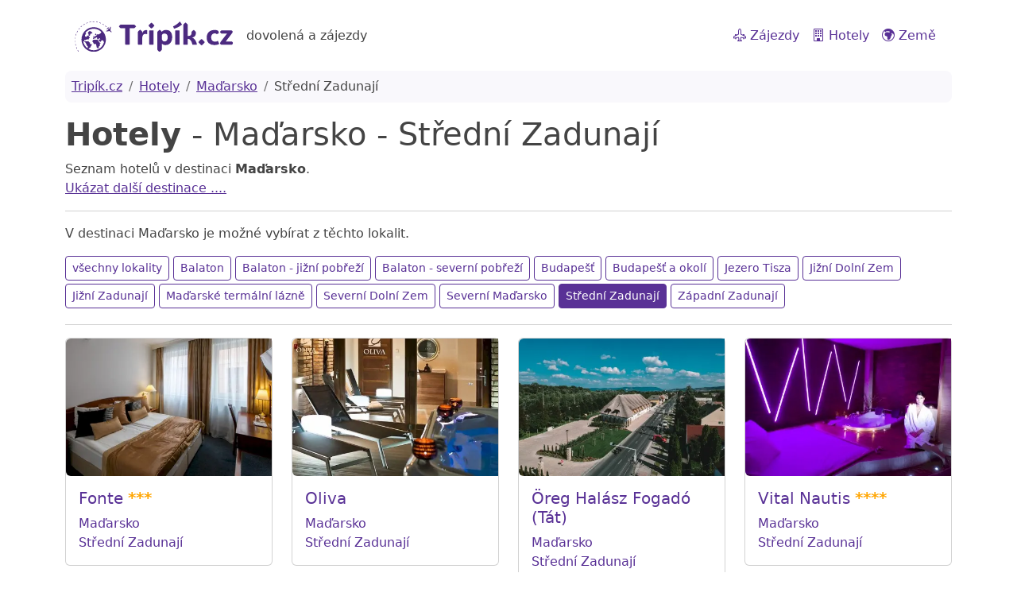

--- FILE ---
content_type: text/html; charset=utf-8
request_url: https://tripik.cz/hotely/madarsko/stredni-zadunaji
body_size: 4210
content:
<!doctype html>
<html lang="en">
    <head>
        <meta charset="utf-8">
        <meta name="viewport" content="width=device-width, initial-scale=1">
        <title>Hotely Maďarsko Střední Zadunají - Tripík.cz</title>
        <link href="https://cdn.jsdelivr.net/npm/bootstrap@5.3.3/dist/css/bootstrap.min.css" rel="stylesheet" integrity="sha384-QWTKZyjpPEjISv5WaRU9OFeRpok6YctnYmDr5pNlyT2bRjXh0JMhjY6hW+ALEwIH" crossorigin="anonymous">
<!--         <link href="/static/bootstrap.css" rel="stylesheet"> -->
<link rel="stylesheet" href="https://cdn.jsdelivr.net/npm/bootstrap-icons@1.11.3/font/bootstrap-icons.min.css">
<!--         <link rel="stylesheet" href="https://bootswatch.com/5/pulse/bootstrap.min.css"> -->
        <link rel="stylesheet" href="/static/bootstrap.bootswatch.pulse.min.css">
        <meta name="description" content="Vyberte si ubytování v nejlepších hotelech v destinaci Maďarsko v lokalitě Střední Zadunají">
        

        <!-- Matomo -->
        <script>
        var _paq = window._paq = window._paq || [];
        /* tracker methods like "setCustomDimension" should be called before "trackPageView" */
        _paq.push(["disableCookies"]);
        _paq.push(['trackPageView']);
        _paq.push(['enableLinkTracking']);
        (function() {
            var u="//a.nenio.cz/";
            _paq.push(['setTrackerUrl', u+'matomo.php']);
            _paq.push(['setSiteId', '1']);
            var d=document, g=d.createElement('script'), s=d.getElementsByTagName('script')[0];
            g.async=true; g.src=u+'matomo.js'; s.parentNode.insertBefore(g,s);
        })();
        </script>
        <!-- End Matomo Code -->
    </head>
<body>
    <noscript><p><img referrerpolicy="no-referrer-when-downgrade" src="//a.nenio.cz/matomo.php?idsite=1&amp;rec=1" style="border:0;" alt="" /></p></noscript>

    <div class="container">

        <nav class="navbar navbar-expand-lg">
            <div class="container-fluid">
                <a class="navbar-brand" href="/">
                    <img src="/static/img/tripikcz_logo.svg" alt="Logo" width="200" class="d-inline-block align-text-top">
                </a>
                <span class="d-none d-sm-inline">dovolená a zájezdy</span>
                <button class="navbar-toggler" type="button" data-bs-toggle="collapse" data-bs-target="#navbarNav" aria-controls="navbarNav" aria-expanded="false" aria-label="Toggle navigation">
                <span class="navbar-toggler-icon"></span>
                </button>
                <div class="collapse navbar-collapse justify-content-end" id="navbarNav">
                    <ul class="navbar-nav">
                        <li class="nav-item">
                            <a class="nav-link text-primary" href="/dovolena"><i class="bi bi-airplane-engines"></i> Zájezdy</a>
                        </li>
                        <li class="nav-item">
                            <a class="nav-link text-primary" href="/hotely"><i class="bi bi-building"></i> Hotely</a>
                        </li>
                        <li class="nav-item">
                            <a class="nav-link text-primary" href="/zeme"><i class="bi bi-globe-europe-africa"></i> Země</a>
                        </li>
                    </ul>
                </div>

            </div>
        </nav>

            <div class="row">
                <div class="col">
                    <nav aria-label="breadcrumb">
                        <ol class="breadcrumb bg-light p-2 rounded-3">
                            <li class="breadcrumb-item"><a href="/">Tripík.cz</a></li>
                            

        <li class="breadcrumb-item"><a href="/hotely">Hotely</a></li>
        <li class="breadcrumb-item"><a href="/hotely/madarsko">Maďarsko</a></li>
        <li class="breadcrumb-item active" aria-current="page">Střední Zadunají</li>

                        </ol>
                    </nav>
                </div>
            </div>

        



    <div class="row">
        <div class="col">
            <h1>
                <strong>Hotely</strong>
                    - Maďarsko
                    - Střední Zadunají
            </h1>
        </div>
    </div>

    <div class="row">
        <div class="col">
                Seznam hotelů v destinaci <strong>Maďarsko</strong>.

                <br>
                <a href="#" data-bs-toggle="collapse" data-bs-target="#more-countries" aria-expanded="false" aria-controls="další země">
                    Ukázat další destinace  ....
                </a>

                <div class="collapse" id="more-countries">

            <a href="/hotely" class="btn btn-outline-primary" style="margin-bottom: 4px;">všechny země</a>
                    <a href="/hotely/albanie" class="btn btn-outline-primary" style="margin-bottom: 4px;">Albánie</a>
                    <a href="/hotely/antigua-a-barbuda" class="btn btn-outline-primary" style="margin-bottom: 4px;">Antigua a Barbuda</a>
                    <a href="/hotely/aruba" class="btn btn-outline-primary" style="margin-bottom: 4px;">Aruba</a>
                    <a href="/hotely/bahamy" class="btn btn-outline-primary" style="margin-bottom: 4px;">Bahamy</a>
                    <a href="/hotely/bahrajn" class="btn btn-outline-primary" style="margin-bottom: 4px;">Bahrajn</a>
                    <a href="/hotely/bali" class="btn btn-outline-primary" style="margin-bottom: 4px;">Bali</a>
                    <a href="/hotely/barbados" class="btn btn-outline-primary" style="margin-bottom: 4px;">Barbados</a>
                    <a href="/hotely/bosna-a-hercegovina" class="btn btn-outline-primary" style="margin-bottom: 4px;">Bosna a Hercegovina</a>
                    <a href="/hotely/brazilie" class="btn btn-outline-primary" style="margin-bottom: 4px;">Brazílie</a>
                    <a href="/hotely/bulharsko" class="btn btn-outline-primary" style="margin-bottom: 4px;">Bulharsko</a>
                    <a href="/hotely/cerna-hora" class="btn btn-outline-primary" style="margin-bottom: 4px;">Černá Hora</a>
                    <a href="/hotely/ceska-republika" class="btn btn-outline-primary" style="margin-bottom: 4px;">Česká republika</a>
                    <a href="/hotely/chorvatsko" class="btn btn-outline-primary" style="margin-bottom: 4px;">Chorvatsko</a>
                    <a href="/hotely/cina" class="btn btn-outline-primary" style="margin-bottom: 4px;">Čína</a>
                    <a href="/hotely/curacao" class="btn btn-outline-primary" style="margin-bottom: 4px;">Curacao</a>
                    <a href="/hotely/dominikanska-republika" class="btn btn-outline-primary" style="margin-bottom: 4px;">Dominikánská republika</a>
                    <a href="/hotely/egypt" class="btn btn-outline-primary" style="margin-bottom: 4px;">Egypt</a>
                    <a href="/hotely/estonsko" class="btn btn-outline-primary" style="margin-bottom: 4px;">Estonsko</a>
                    <a href="/hotely/francie" class="btn btn-outline-primary" style="margin-bottom: 4px;">Francie</a>
                    <a href="/hotely/francouzska-polynesie" class="btn btn-outline-primary" style="margin-bottom: 4px;">Francouzská Polynésie</a>
                    <a href="/hotely/francouzska-polynesie-bora-bora" class="btn btn-outline-primary" style="margin-bottom: 4px;">Francouzská Polynésie, Bora Bora</a>
                    <a href="/hotely/gambie" class="btn btn-outline-primary" style="margin-bottom: 4px;">Gambie</a>
                    <a href="/hotely/grenada" class="btn btn-outline-primary" style="margin-bottom: 4px;">Grenada</a>
                    <a href="/hotely/gruzie" class="btn btn-outline-primary" style="margin-bottom: 4px;">Gruzie</a>
                    <a href="/hotely/indonesie-bali-lombok-sulawesi" class="btn btn-outline-primary" style="margin-bottom: 4px;">Indonésie - Bali, Lombok, Sulawesi</a>
                    <a href="/hotely/irsko" class="btn btn-outline-primary" style="margin-bottom: 4px;">Irsko</a>
                    <a href="/hotely/italie" class="btn btn-outline-primary" style="margin-bottom: 4px;">Itálie</a>
                    <a href="/hotely/jamajka" class="btn btn-outline-primary" style="margin-bottom: 4px;">Jamajka</a>
                    <a href="/hotely/jihoafricka-republika" class="btn btn-outline-primary" style="margin-bottom: 4px;">Jihoafrická republika</a>
                    <a href="/hotely/jizni-korea" class="btn btn-outline-primary" style="margin-bottom: 4px;">Jižní Korea</a>
                    <a href="/hotely/kanarske-ostrovy" class="btn btn-outline-primary" style="margin-bottom: 4px;">Kanárské ostrovy</a>
                    <a href="/hotely/kapverdske-ostrovy" class="btn btn-outline-primary" style="margin-bottom: 4px;">Kapverdské ostrovy</a>
                    <a href="/hotely/katar" class="btn btn-outline-primary" style="margin-bottom: 4px;">Katar</a>
                    <a href="/hotely/kena" class="btn btn-outline-primary" style="margin-bottom: 4px;">Keňa</a>
                    <a href="/hotely/kolumbie" class="btn btn-outline-primary" style="margin-bottom: 4px;">Kolumbie</a>
                    <a href="/hotely/kuba" class="btn btn-outline-primary" style="margin-bottom: 4px;">Kuba</a>
                    <a href="/hotely/kypr" class="btn btn-outline-primary" style="margin-bottom: 4px;">Kypr</a>
                    <a href="/hotely/lotyssko" class="btn btn-outline-primary" style="margin-bottom: 4px;">Lotyšsko</a>
                    <a href="/hotely/madagaskar" class="btn btn-outline-primary" style="margin-bottom: 4px;">Madagaskar</a>
                    <a href="/hotely/madarsko" class="btn btn-outline-primary active" style="margin-bottom: 4px;">Maďarsko</a>
                    <a href="/hotely/madeira" class="btn btn-outline-primary" style="margin-bottom: 4px;">Madeira</a>
                    <a href="/hotely/malajsie" class="btn btn-outline-primary" style="margin-bottom: 4px;">Malajsie</a>
                    <a href="/hotely/maledivy" class="btn btn-outline-primary" style="margin-bottom: 4px;">Maledivy</a>
                    <a href="/hotely/malta" class="btn btn-outline-primary" style="margin-bottom: 4px;">Malta</a>
                    <a href="/hotely/maroko" class="btn btn-outline-primary" style="margin-bottom: 4px;">Maroko</a>
                    <a href="/hotely/mauricius" class="btn btn-outline-primary" style="margin-bottom: 4px;">Mauricius</a>
                    <a href="/hotely/mexiko" class="btn btn-outline-primary" style="margin-bottom: 4px;">Mexiko</a>
                    <a href="/hotely/nemecko" class="btn btn-outline-primary" style="margin-bottom: 4px;">Německo</a>
                    <a href="/hotely/nepal" class="btn btn-outline-primary" style="margin-bottom: 4px;">Nepál</a>
                    <a href="/hotely/nizozemi" class="btn btn-outline-primary" style="margin-bottom: 4px;">Nizozemí</a>
                    <a href="/hotely/nizozemske-antily-curacao-bonaire-sint-maarten" class="btn btn-outline-primary" style="margin-bottom: 4px;">Nizozemské Antily - Curacao, Bonaire, Sint Maarten</a>
                    <a href="/hotely/norsko" class="btn btn-outline-primary" style="margin-bottom: 4px;">Norsko</a>
                    <a href="/hotely/oman" class="btn btn-outline-primary" style="margin-bottom: 4px;">Omán</a>
                    <a href="/hotely/panama" class="btn btn-outline-primary" style="margin-bottom: 4px;">Panama</a>
                    <a href="/hotely/polsko" class="btn btn-outline-primary" style="margin-bottom: 4px;">Polsko</a>
                    <a href="/hotely/portugalsko" class="btn btn-outline-primary" style="margin-bottom: 4px;">Portugalsko</a>
                    <a href="/hotely/rakousko" class="btn btn-outline-primary" style="margin-bottom: 4px;">Rakousko</a>
                    <a href="/hotely/recko" class="btn btn-outline-primary" style="margin-bottom: 4px;">Řecko</a>
                    <a href="/hotely/reunion" class="btn btn-outline-primary" style="margin-bottom: 4px;">Réunion</a>
                    <a href="/hotely/rodrigues" class="btn btn-outline-primary" style="margin-bottom: 4px;">Rodrigues</a>
                    <a href="/hotely/senegal" class="btn btn-outline-primary" style="margin-bottom: 4px;">Senegal</a>
                    <a href="/hotely/seychely" class="btn btn-outline-primary" style="margin-bottom: 4px;">Seychely</a>
                    <a href="/hotely/singapur" class="btn btn-outline-primary" style="margin-bottom: 4px;">Singapur</a>
                    <a href="/hotely/slovensko" class="btn btn-outline-primary" style="margin-bottom: 4px;">Slovensko</a>
                    <a href="/hotely/slovinsko" class="btn btn-outline-primary" style="margin-bottom: 4px;">Slovinsko</a>
                    <a href="/hotely/spanelsko" class="btn btn-outline-primary" style="margin-bottom: 4px;">Španělsko</a>
                    <a href="/hotely/spojene-arabske-emiraty" class="btn btn-outline-primary" style="margin-bottom: 4px;">Spojené arabské emiráty</a>
                    <a href="/hotely/sri-lanka" class="btn btn-outline-primary" style="margin-bottom: 4px;">Srí Lanka</a>
                    <a href="/hotely/svata-lucie" class="btn btn-outline-primary" style="margin-bottom: 4px;">Svatá Lucie</a>
                    <a href="/hotely/svaty-tomas-a-princuv-ostrov" class="btn btn-outline-primary" style="margin-bottom: 4px;">Svatý Tomáš a Princův ostrov</a>
                    <a href="/hotely/svedsko" class="btn btn-outline-primary" style="margin-bottom: 4px;">Švédsko</a>
                    <a href="/hotely/svet" class="btn btn-outline-primary" style="margin-bottom: 4px;">Svět</a>
                    <a href="/hotely/svycarsko" class="btn btn-outline-primary" style="margin-bottom: 4px;">Švýcarsko</a>
                    <a href="/hotely/tanzanie" class="btn btn-outline-primary" style="margin-bottom: 4px;">Tanzanie</a>
                    <a href="/hotely/thajsko" class="btn btn-outline-primary" style="margin-bottom: 4px;">Thajsko</a>
                    <a href="/hotely/tunisko" class="btn btn-outline-primary" style="margin-bottom: 4px;">Tunisko</a>
                    <a href="/hotely/turecko" class="btn btn-outline-primary" style="margin-bottom: 4px;">Turecko</a>
                    <a href="/hotely/usa" class="btn btn-outline-primary" style="margin-bottom: 4px;">USA</a>
                    <a href="/hotely/velka-britanie" class="btn btn-outline-primary" style="margin-bottom: 4px;">Velká Británie</a>
                    <a href="/hotely/vietnam" class="btn btn-outline-primary" style="margin-bottom: 4px;">Vietnam</a>
                    <a href="/hotely/zanzibar" class="btn btn-outline-primary" style="margin-bottom: 4px;">Zanzibar</a>
                    <a href="/hotely/zanzibar-a-tanzanie" class="btn btn-outline-primary" style="margin-bottom: 4px;">Zanzibar a Tanzanie</a>
            </div>
        </div>
    </div>

        <hr>
        <div class="row">
            <div class="col">
                <p>V destinaci Maďarsko je možné vybírat z těchto lokalit.</p>
                <a href="/hotely/madarsko" class="btn btn-outline-primary btn-sm" style="margin-bottom: 4px;">všechny lokality</a>
                        <a href="/hotely/madarsko/balaton" class="btn btn-outline-primary btn-sm" style="margin-bottom: 4px;">Balaton</a>
                        <a href="/hotely/madarsko/balaton-jizni-pobrezi" class="btn btn-outline-primary btn-sm" style="margin-bottom: 4px;">Balaton - jižní pobřeží</a>
                        <a href="/hotely/madarsko/balaton-severni-pobrezi" class="btn btn-outline-primary btn-sm" style="margin-bottom: 4px;">Balaton - severní pobřeží</a>
                        <a href="/hotely/madarsko/budapest" class="btn btn-outline-primary btn-sm" style="margin-bottom: 4px;">Budapešť</a>
                        <a href="/hotely/madarsko/budapest-a-okoli" class="btn btn-outline-primary btn-sm" style="margin-bottom: 4px;">Budapešť a okolí</a>
                        <a href="/hotely/madarsko/jezero-tisza" class="btn btn-outline-primary btn-sm" style="margin-bottom: 4px;">Jezero Tisza</a>
                        <a href="/hotely/madarsko/jizni-dolni-zem" class="btn btn-outline-primary btn-sm" style="margin-bottom: 4px;">Jižní Dolní Zem</a>
                        <a href="/hotely/madarsko/jizni-zadunaji" class="btn btn-outline-primary btn-sm" style="margin-bottom: 4px;">Jižní Zadunají</a>
                        <a href="/hotely/madarsko/madarske-termalni-lazne" class="btn btn-outline-primary btn-sm" style="margin-bottom: 4px;">Maďarské termální lázně</a>
                        <a href="/hotely/madarsko/severni-dolni-zem" class="btn btn-outline-primary btn-sm" style="margin-bottom: 4px;">Severní Dolní Zem</a>
                        <a href="/hotely/madarsko/severni-madarsko" class="btn btn-outline-primary btn-sm" style="margin-bottom: 4px;">Severní Maďarsko</a>
                        <a href="/hotely/madarsko/stredni-zadunaji" class="btn btn-outline-primary btn-sm active" style="margin-bottom: 4px;">Střední Zadunají</a>
                        <a href="/hotely/madarsko/zapadni-zadunaji" class="btn btn-outline-primary btn-sm" style="margin-bottom: 4px;">Západní Zadunají</a>
            </div>
        </div>
    <hr>
    <div class="row row-cols-1 row-cols-md-4 g-4">
            <div class="col">
                
    <div class="card">
        <div class="row g-0">
            <a href="/hotely/madarsko/stredni-zadunaji/fonte"><img loading="lazy" src="https://dcontent.inviacdn.net/shared/img/affil-450x300/2022/6/29/d7/33376583.jpg" class="img-fluid rounded-start" alt="Fonte" style="min-height: 50px" onerror="this.src='/static/img/default_hotel.jpg';"></a>
            <div class="card-body">
                <h5 class="card-title"><a class="link-underline link-underline-opacity-0 link-underline-opacity-75-hover" href="/hotely/madarsko/stredni-zadunaji/fonte">Fonte</a> <span style="color: orange; font-weight: bold;">***</span></h5>
                <p class="card-text">
                    <a class="link-underline link-underline-opacity-0 link-underline-opacity-75-hover" href="/hotely/madarsko">Maďarsko</a>
                    <br>
                    <a class="link-underline link-underline-opacity-0 link-underline-opacity-75-hover" href="/hotely/madarsko/stredni-zadunaji">Střední Zadunají</a>
                </p>
            </div>
        </div>
    </div>
            </div>
            <div class="col">
                
    <div class="card">
        <div class="row g-0">
            <a href="/hotely/madarsko/stredni-zadunaji/oliva"><img loading="lazy" src="https://dcontent.inviacdn.net/shared/img/affil-450x300/2022/11/15/d17/34081736.jpg" class="img-fluid rounded-start" alt="Oliva" style="min-height: 50px" onerror="this.src='/static/img/default_hotel.jpg';"></a>
            <div class="card-body">
                <h5 class="card-title"><a class="link-underline link-underline-opacity-0 link-underline-opacity-75-hover" href="/hotely/madarsko/stredni-zadunaji/oliva">Oliva</a> <span style="color: orange; font-weight: bold;"></span></h5>
                <p class="card-text">
                    <a class="link-underline link-underline-opacity-0 link-underline-opacity-75-hover" href="/hotely/madarsko">Maďarsko</a>
                    <br>
                    <a class="link-underline link-underline-opacity-0 link-underline-opacity-75-hover" href="/hotely/madarsko/stredni-zadunaji">Střední Zadunají</a>
                </p>
            </div>
        </div>
    </div>
            </div>
            <div class="col">
                
    <div class="card">
        <div class="row g-0">
            <a href="/hotely/madarsko/stredni-zadunaji/oreg-halasz-fogado-tat"><img loading="lazy" src="https://dcontent.inviacdn.net/shared/img/affil-450x300/2022/8/7/d0/33563030.jpg" class="img-fluid rounded-start" alt="Öreg Halász Fogadó (Tát)" style="min-height: 50px" onerror="this.src='/static/img/default_hotel.jpg';"></a>
            <div class="card-body">
                <h5 class="card-title"><a class="link-underline link-underline-opacity-0 link-underline-opacity-75-hover" href="/hotely/madarsko/stredni-zadunaji/oreg-halasz-fogado-tat">Öreg Halász Fogadó (Tát)</a> <span style="color: orange; font-weight: bold;"></span></h5>
                <p class="card-text">
                    <a class="link-underline link-underline-opacity-0 link-underline-opacity-75-hover" href="/hotely/madarsko">Maďarsko</a>
                    <br>
                    <a class="link-underline link-underline-opacity-0 link-underline-opacity-75-hover" href="/hotely/madarsko/stredni-zadunaji">Střední Zadunají</a>
                </p>
            </div>
        </div>
    </div>
            </div>
            <div class="col">
                
    <div class="card">
        <div class="row g-0">
            <a href="/hotely/madarsko/stredni-zadunaji/vital-nautis"><img loading="lazy" src="https://dcontent.inviacdn.net/shared/img/affil-450x300/2022/6/30/d0/33377526.jpg" class="img-fluid rounded-start" alt="Vital Nautis" style="min-height: 50px" onerror="this.src='/static/img/default_hotel.jpg';"></a>
            <div class="card-body">
                <h5 class="card-title"><a class="link-underline link-underline-opacity-0 link-underline-opacity-75-hover" href="/hotely/madarsko/stredni-zadunaji/vital-nautis">Vital Nautis</a> <span style="color: orange; font-weight: bold;">****</span></h5>
                <p class="card-text">
                    <a class="link-underline link-underline-opacity-0 link-underline-opacity-75-hover" href="/hotely/madarsko">Maďarsko</a>
                    <br>
                    <a class="link-underline link-underline-opacity-0 link-underline-opacity-75-hover" href="/hotely/madarsko/stredni-zadunaji">Střední Zadunají</a>
                </p>
            </div>
        </div>
    </div>
            </div>
    </div>
    <br>
    <div class="row">
        <div class="col text-end">
            <div class="btn-group" role="group" aria-label="Strankovani">
            </div>
        </div>
    </div>



        <hr>

        <div class="row">
            <div class="col">
                Tripík.cz
            </div>
            <div class="col text-end">
                <a href="/p/privacy-policy">Ochrana osobních údajů</a>
                |
                <a href="/p/kontakt">Informace a kontakt</a>
            </div>
        </div>

    </div>
</body>
    <script src="https://cdn.jsdelivr.net/npm/bootstrap@5.3.3/dist/js/bootstrap.bundle.min.js" integrity="sha384-YvpcrYf0tY3lHB60NNkmXc5s9fDVZLESaAA55NDzOxhy9GkcIdslK1eN7N6jIeHz" crossorigin="anonymous"></script>


    
</html>

--- FILE ---
content_type: image/svg+xml
request_url: https://tripik.cz/static/img/tripikcz_logo.svg
body_size: 18551
content:
<svg xmlns="http://www.w3.org/2000/svg" version="1.1" xmlns:xlink="http://www.w3.org/1999/xlink" xmlns:svgjs="http://svgjs.dev/svgjs" width="2000" height="378" viewBox="0 0 2000 378"><g transform="matrix(1,0,0,1,-1.2121212121212466,0.5506168273610115)"><svg viewBox="0 0 396 75" data-background-color="#ffffff" preserveAspectRatio="xMidYMid meet" height="378" width="2000" xmlns="http://www.w3.org/2000/svg" xmlns:xlink="http://www.w3.org/1999/xlink"><g id="tight-bounds" transform="matrix(1,0,0,1,0.2400000000000091,0.05898894535263821)"><svg viewBox="0 0 395.52 74.8820221092947" height="74.8820221092947" width="395.52"><g><svg viewBox="0 0 450.2574373030318 85.24521484374999" height="74.8820221092947" width="395.52"><g><svg viewBox="0 0 450.2574373030318 85.24521484374999" height="85.24521484374999" width="450.2574373030318"><g id="textblocktransform"><svg viewBox="0 0 450.2574373030318 85.24521484374999" height="85.24521484374999" width="450.2574373030318" id="textblock"><g><svg viewBox="0 0 450.2574373030318 85.24521484374999" height="85.24521484374999" width="450.2574373030318"><g><svg><g></g><g></g></svg></g><g><svg><g></g><g><svg></svg></g></svg></g><g id="text-0"><svg viewBox="0 0 450.2574373030318 85.24521484374999" height="85.24521484374999" width="450.2574373030318"><g><svg version="1.1" xmlns="http://www.w3.org/2000/svg" xmlns:xlink="http://www.w3.org/1999/xlink" x="0" y="0" viewBox="0 0.000023547353283989367 99.99841080178062 81.31397645264671" enable-background="new 0 0 100 81.314" xml:space="preserve" id="dxe-0" width="104.83297441240676" height="85.24521484374999" class="icon-dxe-0" data-fill-palette-color="accent"><path fill="#4c2a80" d="M39.74 2.399L39.485 1.299A52 52 0 0 1 43.975 0.469L44.133 1.59A51 51 0 0 0 39.74 2.399" data-fill-palette-color="accent"></path><path fill="#4c2a80" d="M61.917 2.333A47 47 0 0 0 57.514 1.556L57.664 0.434C59.179 0.629 60.691 0.898 62.161 1.229z" data-fill-palette-color="accent"></path><path fill="#4c2a80" d="M48.589 1.184L48.536 0.055A53 53 0 0 1 53.108 0.044L53.066 1.176A51 51 0 0 0 48.589 1.184" data-fill-palette-color="accent"></path><path fill="#4c2a80" d="M7.252 77.205A51 51 0 0 0 9.777 81.014L10.691 80.345A49 49 0 0 1 8.218 76.623z" data-fill-palette-color="accent"></path><path fill="#4c2a80" d="M3.267 68.983A50 50 0 0 0 5.073 73.182L6.088 72.689A51 51 0 0 1 4.322 68.587z" data-fill-palette-color="accent"></path><path fill="#4c2a80" d="M0.826 60.179A51 51 0 0 0 1.848 64.634L2.938 64.333A50 50 0 0 1 1.938 59.975z" data-fill-palette-color="accent"></path><path fill="#4c2a80" d="M1.13 51.082H0C0.002 52.6 0.073 54.136 0.21 55.651L1.335 55.549A50 50 0 0 1 1.13 51.082" data-fill-palette-color="accent"></path><path fill="#4c2a80" d="M1.906 42.183L0.793 41.983A52 52 0 0 0 0.193 46.518L1.318 46.614C1.449 45.129 1.645 43.637 1.906 42.183" data-fill-palette-color="accent"></path><path fill="#4c2a80" d="M4.255 33.562L3.196 33.169A52 52 0 0 0 1.794 37.518L2.885 37.817C3.274 36.398 3.736 34.967 4.255 33.562" data-fill-palette-color="accent"></path><path fill="#4c2a80" d="M8.117 25.509L7.145 24.932A51 51 0 0 0 4.985 28.963L6.004 29.448A50 50 0 0 1 8.117 25.509" data-fill-palette-color="accent"></path><path fill="#4c2a80" d="M9.661 21.114L10.576 21.776A51 51 0 0 1 13.358 18.276L12.505 17.533A50 50 0 0 0 9.661 21.114" data-fill-palette-color="accent"></path><path fill="#4c2a80" d="M19.088 11.207A51 51 0 0 0 15.655 14.217L16.437 15.038A49 49 0 0 1 19.794 12.089z" data-fill-palette-color="accent"></path><path fill="#4c2a80" d="M86.074 14.006A53 53 0 0 0 82.627 11.008L81.92 11.896A50 50 0 0 1 85.299 14.826z" data-fill-palette-color="accent"></path><path fill="#4c2a80" d="M27.234 7.137L26.694 6.148A50 50 0 0 0 22.778 8.505L23.406 9.441A51 51 0 0 1 27.234 7.137" data-fill-palette-color="accent"></path><path fill="#4c2a80" d="M78.917 8.329A51 51 0 0 0 74.982 5.993L74.454 6.99C75.764 7.69 77.059 8.46 78.3 9.272z" data-fill-palette-color="accent"></path><path fill="#4c2a80" d="M35.434 3.599L35.08 2.527A50 50 0 0 0 30.808 4.148L31.254 5.186A51 51 0 0 1 35.434 3.599" data-fill-palette-color="accent"></path><path fill="#4c2a80" d="M70.862 4.023A53 53 0 0 0 66.574 2.43L66.229 3.507C67.652 3.962 69.06 4.488 70.42 5.066z" data-fill-palette-color="accent"></path><path fill="#4c2a80" d="M99.129 26.774L96.413 24.063 97.53 14.826 96.289 13.596 93.092 20.735 91.242 18.889A1.5 1.5 0 0 0 90.633 18.528L91.257 15.445 90.265 14.452 88.789 17.909 85.334 19.383 86.323 20.377 89.41 19.753C89.485 19.982 89.609 20.199 89.772 20.363L91.622 22.213 84.478 25.414 85.705 26.65 94.95 25.538 97.657 28.249A2.92 2.92 0 0 0 99.53 29.116 0.48 0.48 0 0 0 99.869 28.992 0.45 0.45 0 0 0 99.998 28.657 2.95 2.95 0 0 0 99.129 26.774" data-fill-palette-color="accent"></path><path fill="#4c2a80" d="M51.09 15.112C32.837 15.112 17.989 29.96 17.989 48.213 17.989 66.464 32.837 81.314 51.09 81.314 69.341 81.314 84.191 66.464 84.191 48.213 84.191 29.96 69.341 15.112 51.09 15.112M78.073 53.609C78.674 54.216 78.943 54.776 79.064 55.383 75.867 67.848 64.537 77.089 51.09 77.089A28.7 28.7 0 0 1 37.331 73.595C37.372 73.416 37.412 73.234 37.452 73.04 37.696 71.863 39.515 71.298 40.296 70.519 41.057 69.757 42.571 69.296 43.041 68.3 43.349 67.647 42.913 66.81 43.175 66.201 43.374 65.743 44.133 65.244 44.489 64.887 45.383 63.993 46.053 61.667 46.053 60.445H42.041C40.774 60.445 41.02 58.947 41.015 58.016 41.014 57.516 41.046 56.905 40.803 56.448 40.526 55.928 39.629 56.08 39.148 55.836 38.311 55.411 37.617 54.579 37.453 53.644 37.345 53.031 37.367 52.582 36.596 52.612 35.838 52.644 35.134 53.251 34.429 53.251H25.905C25.905 53.568 25.725 54.6 26.014 54.745 26.737 55.105 27.459 55.467 28.181 55.828 29.259 56.368 29.575 57.717 30.102 58.769 30.62 59.805 31.207 60.823 31.661 61.885 32.223 63.199 32.631 64.662 33.654 65.718 34.085 66.163 34.921 66.072 35.104 66.685 35.336 67.455 35.097 68.395 34.92 69.153 34.724 69.992 34.478 70.821 34.261 71.655 28.295 67.359 24.032 60.848 22.68 53.336 23.082 53.305 23.485 53.251 23.719 53.251 24.499 53.251 24.523 53.193 25.088 52.63 25.583 52.135 25.905 51.988 25.905 51.306V48.934C26.865 49.413 27.823 49.894 28.783 50.372 28.825 49.209 29.656 49.06 30.614 48.899 31.752 48.711 32.501 47.494 33.555 47.494 34.424 47.494 34.785 47.66 35.601 47.924 36.029 48.065 36.566 48.228 37.013 48.089 37.614 47.901 37.472 46.828 37.68 46.346 37.979 45.649 38.434 44.663 39.24 44.596 40.116 44.526 41.252 44.131 40.296 43.177 39.247 42.128 38.463 40.79 37.754 39.497 37.451 38.942 37.375 38.067 36.864 37.684 35.748 36.846 34.072 37.982 33.234 38.734 32.763 39.159 33.502 40.136 32.855 40.409 31.803 40.855 30.43 41.213 29.344 40.694 28.752 40.411 28.386 39.717 27.714 39.593 27.25 39.509 27.344 39.379 27.344 38.859V36.228C27.344 35.864 27.445 36.007 27.776 35.912 29.079 35.538 28.31 33.842 29.601 33.821 31.098 33.796 29.62 31.245 29.215 30.725 28.988 30.433 28.762 30.302 28.515 30.243 33.81 23.605 41.959 19.34 51.091 19.34 59.402 19.34 66.9 22.874 72.173 28.513 70.621 30.199 68.953 32.118 67.819 32.969 67.041 33.552 66.033 33.906 65.164 34.34 64.297 34.775 63.121 34.542 62.171 34.542 61.924 34.542 59.006 34.502 59.006 34.578 59.006 35.443 59.439 37.203 58.604 37.622 57.607 38.12 56.488 38.5 55.695 39.291 55.47 39.516 54.549 40.158 54.814 40.424L54.818 40.427A0.9 0.9 0 0 0 54.369 40.304C53.24 40.342 51.839 40.39 50.855 41.012 50.231 41.406 50.4 42.002 50.317 42.657 50.223 43.393 49.992 44.172 49.463 44.717 48.831 45.369 48.932 45.476 48.932 46.534 50.051 46.41 51.172 46.285 52.294 46.162 52.426 46.144 53.249 46.14 53.249 45.993 53.249 45.715 53.092 44.773 53.283 44.582L54.563 43.302C54.822 43.043 55.293 43.782 55.505 43.995 55.895 44.384 56.276 44.467 55.862 44.877 55.471 45.271 55.078 45.664 54.687 46.055 54.861 46.055 56.124 46.102 56.127 46.022 56.178 44.948 56.828 43.914 57.565 43.177 58.361 42.381 59.452 42.372 60.31 43.06 60.657 43.34 60.444 44.239 60.444 44.616 60.444 44.869 60.374 47.494 60.506 47.494 61.139 47.494 61.691 47.64 62.176 47.229 63.843 45.826 66.024 46.162 67.64 44.616L69.079 47.494C67.936 47.876 66.792 48.256 65.649 48.637 65.559 48.666 64.787 48.983 64.747 48.906 64.486 48.393 64.208 47.867 63.853 47.411 63.381 46.804 63.263 47.331 63.356 47.889 63.507 48.811 64.092 49.674 64.727 50.34 65.393 51.038 65.766 52.383 66.2 53.252 66.11 51.483 68.685 54.297 69.079 54.69L70.906 52.864 71.811 51.959C72.055 51.714 71.783 51.644 71.595 51.38 70.579 49.96 73.188 50.373 73.981 50.373 75.479 50.373 76.618 50.764 77.713 51.812 76.322 51.74 77.753 53.287 78.073 53.609" data-fill-palette-color="accent"></path><path fill="#4c2a80" d="M52.289 37.419C51.971 37.739 51.649 38.058 51.331 38.379 51.003 38.499 50.461 38.522 50.441 38.9 50.417 39.367 50.396 39.831 50.371 40.298L52.251 39.359C52.451 39.258 52.289 37.697 52.289 37.419" data-fill-palette-color="accent"></path><path fill="#4c2a80" d="M55.143 35.98C55.5 35.98 56.127 36.18 56.127 35.755V35.728C56.196 35.865 56.32 35.951 56.513 35.969 56.398 36.453 56.272 36.937 56.127 37.42L57.44 36.106C57.734 35.812 57.565 35.076 57.565 34.686V31.663A7 7 0 0 1 57.433 31.911C57.415 31.708 57.406 31.509 57.385 31.304L57.218 32.31C56.85 32.998 56.321 34.043 56.126 34.844V31.664C55.836 32.244 53.612 35.98 55.143 35.98" data-fill-palette-color="accent"></path><path fill="#4c2a80" d="M68.034 58.973C68.974 58.816 69.839 58.217 70.519 57.568L67.32 56.502C66.126 56.104 66.123 55.975 65.545 54.816 65.092 53.907 64.779 53.267 64.074 52.562 63.559 52.047 61.884 50.902 61.884 50.147 61.884 48.998 62.107 48.933 61.031 48.933H50.371C49.501 49.815 48.657 50.774 48.018 51.839 46.881 53.734 48.303 54.681 49.548 56.044 50.88 57.501 50.364 59.975 52.856 60.412 53.745 60.566 54.75 60.445 55.65 60.445 55.757 60.445 57.73 60.167 57.54 59.821 57.749 60.196 57.634 61.238 57.708 61.693 57.877 62.714 58.098 63.728 58.324 64.737 58.591 65.94 59.007 67.127 59.007 68.361 59.007 69.63 60.328 70.401 61.196 71.27 61.526 71.6 61.715 71.958 62.184 71.958H64.622C65.026 71.958 64.272 66.966 65.551 66.335 65.916 66.155 66.638 66.356 66.854 65.939 67.003 65.656 66.84 65.308 66.989 65.026 67.347 64.336 68.192 65.01 68.274 63.874 68.338 62.952 68.175 61.049 67.525 60.319 66.734 59.431 66.98 59.15 68.034 58.973" data-fill-palette-color="accent"></path><path fill="#4c2a80" d="M46.035 28.767A18 18 0 0 0 43.668 26.771C42.525 25.977 41.664 25.906 40.296 25.906 39.642 25.906 38.975 25.861 38.323 25.914 38.042 25.937 38.151 26.251 38.07 26.459 37.579 27.715 35.538 29.224 34.539 30.223 35.921 30.223 36.692 33.09 37.216 34.138 37.531 34.767 37.418 35.421 37.418 36.124 37.418 37.153 37.329 37.331 38.04 38.042 38.746 38.748 38.686 39.031 39.383 38.334L41.484 36.233C41.944 35.771 41.735 35.023 41.735 34.397 41.735 33.473 41.407 33.102 42.342 33.102 43.06 33.102 43.734 33.166 44.312 32.67 44.75 32.292 45.091 31.816 45.693 31.697 46.361 31.565 47.773 31.326 47.491 30.223 47.377 29.776 46.377 29.105 46.035 28.767" data-fill-palette-color="accent"></path></svg></g><g transform="matrix(1,0,0,1,124.95885331865676,0)"><svg width="325.298583984375" viewBox="0 -40.28 201.03 52.68" height="85.24521484374999" data-palette-color="#4c2a80"><path d="M19.04-28.59L19.04-1.29Q19.04-0.56 18.74-0.28 18.43 0 17.7 0L17.7 0 12.5 0Q11.77 0 11.46-0.28 11.16-0.56 11.16-1.29L11.16-1.29 11.16-28.59 3.88-28.59Q3.3-28.59 3-28.78L3-28.78Q2.37-29.22 1.7-29.83 1.03-30.44 0.24-31.3L0.24-31.3Q0-31.62 0-31.81L0-31.81Q0-32.03 0.24-32.3L0.24-32.3Q1.03-33.15 1.7-33.76 2.37-34.38 3-34.81L3-34.81Q3.34-35.01 3.88-35.01L3.88-35.01 26.34-35.01Q26.93-35.01 27.22-34.81L27.22-34.81Q27.86-34.38 28.54-33.76 29.22-33.15 29.98-32.3L29.98-32.3Q30.22-31.98 30.22-31.79L30.22-31.79Q30.22-31.57 29.98-31.3L29.98-31.3Q29.22-30.44 28.54-29.83 27.86-29.22 27.22-28.78L27.22-28.78Q26.88-28.59 26.34-28.59L26.34-28.59 19.04-28.59ZM41.23-22.17L41.23-20.36 41.33-20.36Q43.16-25.44 47.92-25.44L47.92-25.44Q48.53-25.44 48.92-25.38 49.31-25.32 49.46-25.27L49.46-25.27Q49.83-25.15 49.83-24.71L49.83-24.71 49.83-18.82Q49.83-18.07 48.95-18.41L48.95-18.41Q48.65-18.53 48.11-18.66 47.56-18.8 46.58-18.8L46.58-18.8Q44.06-18.8 42.65-16.96 41.23-15.11 41.23-11.94L41.23-11.94 41.23-1.29Q41.23-0.56 40.93-0.28 40.62 0 39.89 0L39.89 0 34.86 0Q34.13 0 33.82-0.28 33.52-0.56 33.52-1.29L33.52-1.29 33.52-21.75Q33.52-22.34 33.76-22.66L33.76-22.66Q34.27-23.34 35-24.05 35.72-24.76 36.77-25.56L36.77-25.56Q36.96-25.71 37.16-25.76 37.35-25.81 37.5-25.81L37.5-25.81Q37.84-25.81 38.18-25.56L38.18-25.56Q40.21-23.97 41.01-22.85L41.01-22.85Q41.23-22.56 41.23-22.17L41.23-22.17ZM52.34-33.2L52.34-33.2Q52.34-33.52 52.53-33.76 52.73-34.01 53.05-34.4L53.05-34.4Q53.73-35.18 54.63-36.05 55.54-36.91 56.46-37.72L56.46-37.72Q57.05-38.18 57.34-38.18L57.34-38.18Q57.64-38.18 58.25-37.72L58.25-37.72Q60.22-36.01 61.62-34.4L61.62-34.4Q61.93-34.03 62.14-33.78 62.35-33.52 62.35-33.2L62.35-33.2Q62.35-32.89 62.14-32.64 61.93-32.4 61.59-31.98L61.59-31.98Q60.93-31.23 60.05-30.36 59.17-29.49 58.25-28.71L58.25-28.71Q57.91-28.42 57.71-28.33 57.51-28.25 57.34-28.25L57.34-28.25Q57.17-28.25 56.99-28.33 56.81-28.42 56.42-28.71L56.42-28.71Q55.44-29.49 54.58-30.36 53.73-31.23 53.05-32.03L53.05-32.03Q52.73-32.42 52.53-32.65 52.34-32.89 52.34-33.2ZM61.18-23.71L61.18-1.29Q61.18-0.56 60.87-0.28 60.57 0 59.83 0L59.83 0 54.8 0Q54.07 0 53.77-0.28 53.46-0.56 53.46-1.29L53.46-1.29 53.46-23.71Q53.46-24.44 53.77-24.72 54.07-25 54.8-25L54.8-25 59.83-25Q60.57-25 60.87-24.72 61.18-24.44 61.18-23.71L61.18-23.71ZM83.37-25.61L83.37-25.61Q86.93-25.61 89.24-24.01 91.55-22.41 92.68-19.62 93.82-16.82 93.82-13.21L93.82-13.21Q93.82-9.3 92.49-6.18 91.15-3.05 88.57-1.22 85.98 0.61 82.15 0.61L82.15 0.61Q80.17 0.61 78.89 0.16 77.6-0.29 76.84-0.92 76.07-1.54 75.63-2.05L75.63-2.05 75.53-2.05 75.53 8.35Q75.53 8.94 75.29 9.25L75.29 9.25Q74.26 10.6 72.28 12.16L72.28 12.16Q71.94 12.4 71.67 12.4L71.67 12.4Q71.38 12.4 71.06 12.16L71.06 12.16Q70.01 11.35 69.29 10.64 68.57 9.94 68.06 9.25L68.06 9.25Q67.81 8.94 67.81 8.35L67.81 8.35 67.81-21.75Q67.81-22.34 68.06-22.66L68.06-22.66Q68.57-23.34 69.29-24.05 70.01-24.76 71.06-25.56L71.06-25.56Q71.38-25.81 71.72-25.81L71.72-25.81Q72.04-25.81 72.38-25.56L72.38-25.56Q73.41-24.76 74.14-24.02 74.87-23.29 75.43-22.51L75.43-22.51 75.55-22.51Q75.97-23.02 76.82-23.75 77.68-24.49 79.25-25.05 80.83-25.61 83.37-25.61ZM80.36-5.62L80.36-5.62Q83-5.62 84.45-7.46 85.91-9.3 85.91-12.79L85.91-12.79Q85.91-19.38 80.49-19.38L80.49-19.38Q78.19-19.38 77.09-18.44 75.99-17.5 75.53-16.46L75.53-16.46 75.53-11.16Q75.53-8.79 76.75-7.2 77.97-5.62 80.36-5.62ZM106.78-23.71L106.78-1.29Q106.78-0.56 106.47-0.28 106.17 0 105.43 0L105.43 0 100.41 0Q99.67 0 99.37-0.28 99.06-0.56 99.06-1.29L99.06-1.29 99.06-23.71Q99.06-24.44 99.37-24.72 99.67-25 100.41-25L100.41-25 105.43-25Q106.17-25 106.47-24.72 106.78-24.44 106.78-23.71L106.78-23.71ZM97.08-27.88L97.08-27.88 95.25-31.84Q96.94-32.5 99.15-33.83 101.36-35.16 103.54-36.85 105.73-38.55 107.31-40.28L107.31-40.28 111.1-35.16Q108.95-33.2 106.36-31.69 103.77-30.18 101.32-29.2 98.87-28.22 97.08-27.88ZM121.08-10.21L121.08-1.29Q121.08-0.56 120.78-0.28 120.47 0 119.74 0L119.74 0 114.71 0Q113.98 0 113.67-0.28 113.37-0.56 113.37-1.29L113.37-1.29 113.37-34.33Q113.37-34.91 113.61-35.23L113.61-35.23Q114.64-36.57 116.61-38.13L116.61-38.13Q116.96-38.38 117.22-38.38L117.22-38.38Q117.54-38.38 117.83-38.13L117.83-38.13Q118.88-37.33 119.6-36.62 120.32-35.91 120.84-35.23L120.84-35.23Q121.08-34.91 121.08-34.33L121.08-34.33 121.08-15.16 121.37-15.16Q125.09-15.16 126.42-16.49 127.75-17.82 127.75-20.19L127.75-20.19 127.75-21.51Q127.75-22.09 127.99-22.41L127.99-22.41Q129.02-23.75 130.99-25.32L130.99-25.32Q131.34-25.56 131.6-25.56L131.6-25.56Q131.92-25.56 132.21-25.32L132.21-25.32Q133.26-24.51 133.98-23.8 134.7-23.1 135.22-22.41L135.22-22.41Q135.46-22.09 135.46-21.51L135.46-21.51 135.46-20.19Q135.46-18.8 134.91-17.11 134.36-15.43 132.92-14.14 131.48-12.84 128.82-12.62L128.82-12.62 128.82-12.5Q130.87-11.6 132.36-10.11 133.85-8.62 134.85-6.92 135.85-5.22 136.4-3.67 136.95-2.12 137.12-1.05L137.12-1.05Q137.29 0 136.41 0L136.41 0 129.99 0Q129.16 0 129.04-1L129.04-1Q128.87-2.15 128.3-3.7 127.72-5.25 126.76-6.74 125.79-8.23 124.44-9.22 123.08-10.21 121.37-10.21L121.37-10.21 121.08-10.21ZM139.95-4.42L139.95-4.42Q139.95-4.76 140.17-5.02 140.39-5.27 140.73-5.71L140.73-5.71Q141.49-6.57 142.48-7.51 143.47-8.45 144.47-9.33L144.47-9.33Q145.1-9.84 145.42-9.84L145.42-9.84Q145.71-9.84 146.4-9.33L146.4-9.33Q148.52-7.52 150.08-5.71L150.08-5.71Q150.42-5.3 150.64-5.03 150.86-4.76 150.86-4.42L150.86-4.42Q150.86-4.08 150.63-3.81 150.4-3.54 150.06-3.08L150.06-3.08Q149.33-2.25 148.36-1.32 147.4-0.39 146.4 0.49L146.4 0.49Q145.76 1 145.42 1L145.42 1Q145.13 1 144.42 0.49L144.42 0.49Q143.34-0.39 142.42-1.33 141.49-2.27 140.73-3.15L140.73-3.15Q140.39-3.56 140.17-3.82 139.95-4.08 139.95-4.42ZM168.2-25.61L168.2-25.61Q171.1-25.61 172.42-25.13 173.74-24.66 174.08-24.39L174.08-24.39Q174.62-24.05 174.91-23.51L174.91-23.51Q175.08-23.24 175.3-22.58 175.52-21.92 175.62-21.14L175.62-21.14Q175.74-20.53 175.64-20.28 175.54-20.02 175.03-19.65L175.03-19.65Q174.45-19.26 173.75-18.96 173.05-18.65 172.61-18.53L172.61-18.53Q172.25-18.43 172.05-18.48 171.86-18.53 171.52-18.77L171.52-18.77Q171.13-19.04 170.42-19.37 169.71-19.7 168.46-19.7L168.46-19.7Q166.88-19.7 165.45-18.92 164.02-18.14 163.13-16.58 162.24-15.01 162.24-12.67L162.24-12.67Q162.24-9.16 164.08-7.23 165.92-5.3 169.03-5.3L169.03-5.3Q170.61-5.3 171.66-5.63 172.71-5.96 173.32-6.3L173.32-6.3Q173.81-6.57 174.07-6.43 174.32-6.3 174.47-5.96L174.47-5.96 176.25-1.93Q176.52-1.29 175.96-1.03L175.96-1.03Q175.06-0.56 172.98 0.02 170.91 0.61 167.85 0.61L167.85 0.61Q161.73 0.61 158.06-2.65 154.4-5.91 154.4-12.4L154.4-12.4Q154.4-16.55 156.09-19.51 157.77-22.46 160.87-24.04 163.97-25.61 168.2-25.61ZM198.05 0L180.96 0Q179.74 0 178.89-0.67 178.03-1.34 177.97-2.5 177.91-3.66 179.06-5.13L179.06-5.13 190.12-19.31 180.77-19.31Q180.33-19.31 180.08-19.48L180.08-19.48Q179.08-20.29 177.98-21.7L177.98-21.7Q177.79-22.02 177.79-22.17L177.79-22.17Q177.79-22.34 177.98-22.61L177.98-22.61Q179.08-24.02 180.08-24.83L180.08-24.83Q180.38-25 180.77-25L180.77-25 196.66-25Q199.1-25 199.76-23.43 200.42-21.85 198.91-19.9L198.91-19.9 188.02-5.69 198.05-5.69Q198.49-5.69 198.73-5.52L198.73-5.52Q199.74-4.71 200.83-3.3L200.83-3.3Q201.03-2.98 201.03-2.83L201.03-2.83Q201.03-2.66 200.83-2.39L200.83-2.39Q199.74-0.98 198.73-0.17L198.73-0.17Q198.44 0 198.05 0L198.05 0Z" opacity="1" transform="matrix(1,0,0,1,0,0)" fill="#4c2a80" class="wordmark-text-0" data-fill-palette-color="primary"></path></svg></g></svg></g></svg></g></svg></g></svg></g></svg></g><defs></defs></svg><rect width="395.52" height="74.8820221092947" fill="none" stroke="none" visibility="hidden"></rect></g></svg></g></svg>